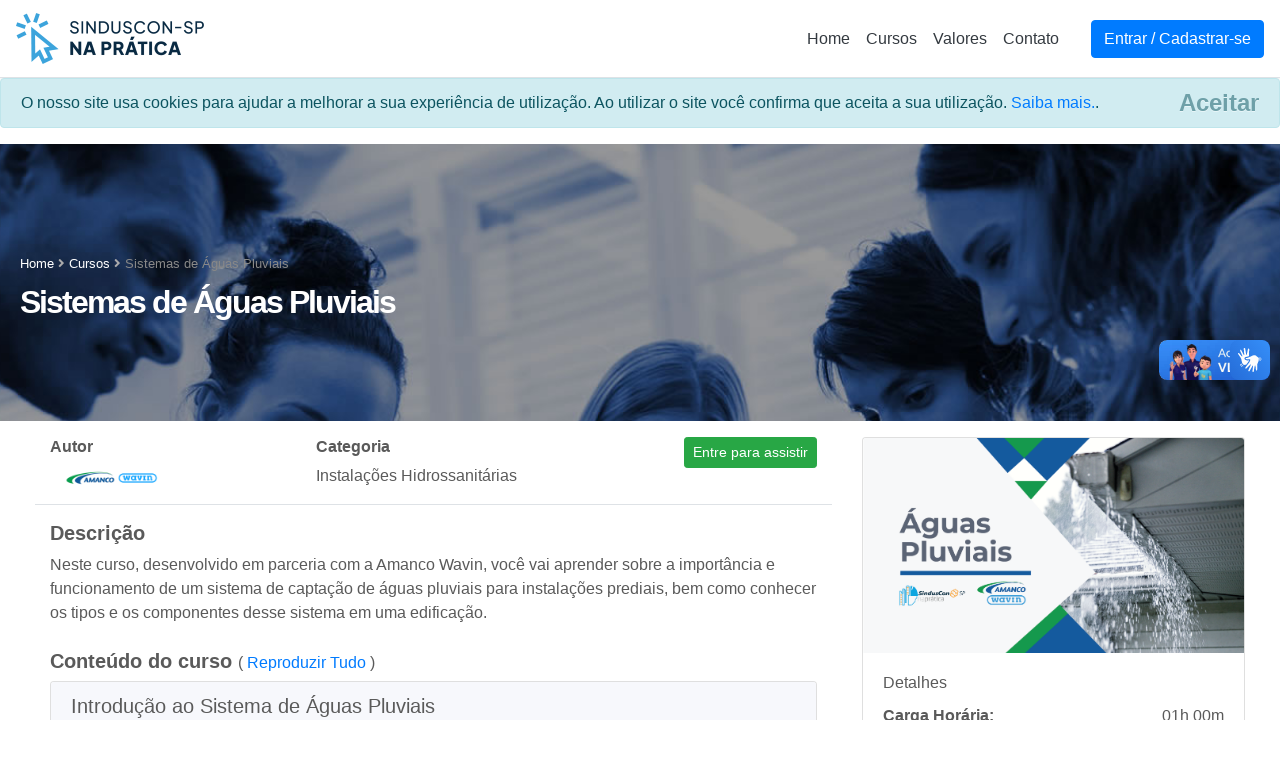

--- FILE ---
content_type: text/html; charset=utf-8
request_url: http://sindusconspnapratica.com.br/CursosDetalhes/80
body_size: 5544
content:
<!DOCTYPE html>
<html>
<head>
    <meta charset="utf-8" />
    <meta name="viewport" content="width=device-width, initial-scale=1.0" />
    <title>Cursos - SindusCon Na Prática</title>

    
    
        <link rel="stylesheet" href="https://cdnjs.cloudflare.com/ajax/libs/twitter-bootstrap/4.1.3/css/bootstrap.min.css" crossorigin="anonymous" integrity="sha256-eSi1q2PG6J7g7ib17yAaWMcrr5GrtohYChqibrV7PBE=" />
<meta name="x-stylesheet-fallback-test" content="" class="sr-only" /><script>!function(a,b,c,d){var e,f=document,g=f.getElementsByTagName("SCRIPT"),h=g[g.length-1].previousElementSibling,i=f.defaultView&&f.defaultView.getComputedStyle?f.defaultView.getComputedStyle(h):h.currentStyle;if(i&&i[a]!==b)for(e=0;e<c.length;e++)f.write('<link href="'+c[e]+'" '+d+"/>")}("position","absolute",["/lib/bootstrap/dist/css/bootstrap.min.css"], "rel=\u0022stylesheet\u0022 crossorigin=\u0022anonymous\u0022 integrity=\u0022sha256-eSi1q2PG6J7g7ib17yAaWMcrr5GrtohYChqibrV7PBE=\u0022 ");</script>
    
    <link rel="stylesheet" href="https://use.fontawesome.com/releases/v5.8.2/css/all.css" integrity="sha384-oS3vJWv+0UjzBfQzYUhtDYW+Pj2yciDJxpsK1OYPAYjqT085Qq/1cq5FLXAZQ7Ay" crossorigin="anonymous">

    
    
        <link rel="stylesheet" href="/css/site.min.css?v=UUOv-Wt2YvW8MocXA_VZA6_5MWQdsU0iZLNM3lGQY0U" />
    



    <link rel="stylesheet" href="/lib/jquery-loading-modal/css/jquery.loadingModal.min.css" />

    


</head>
<body>
    <header>

        


<nav class="navbar navbar-expand-md navbar-light bg-white border-bottom shadow-sm">
    <a class="navbar-brand" href="#"><img src="/img/logo.png"></a>
    <button class="navbar-toggler" type="button" data-toggle="collapse" data-target="#navbarCollapse" aria-controls="navbarCollapse" aria-expanded="false" aria-label="Toggle navigation">
        <span class="navbar-toggler-icon"></span>
    </button>
    <div class="collapse navbar-collapse" id="navbarCollapse">
        <ul class="navbar-nav ml-auto">
            <li class="nav-item">
                <a class="nav-link text-dark" href="/">Home</a>
            </li>
            <li class="nav-item">
                <a class="nav-link text-dark" href="/Cursos">Cursos</a>
            </li>
            <li class="nav-item">
                <a class="nav-link text-dark" href="/Planos">Valores</a>
            </li>
            <li class="nav-item">
                <a class="nav-link text-dark" href="/Contato">Contato</a>
            </li>
        </ul>


            <a class="btn btn-primary ml-4" href="/Identity/Account/Login">Entrar / Cadastrar-se</a>

    </div>
</nav>

    </header>

    

    <div id="cookieConsent" class="alert alert-info alert-dismissible fade show" role="alert">
        O nosso site usa cookies para ajudar a melhorar a sua experiência de utilização. Ao utilizar o site você confirma que aceita a sua utilização. <a href="/Privacy">Saiba mais.</a>.
        <button type="button" class="accept-policy close" data-dismiss="alert" aria-label="Close" data-cookie-string=".AspNet.Consent=yes; expires=Tue, 02 Feb 2027 03:16:38 GMT; path=/; samesite=lax">
            <span aria-hidden="true">Aceitar</span>
        </button>
    </div>
    <script>
        (function () {
            var button = document.querySelector("#cookieConsent button[data-cookie-string]");
            button.addEventListener("click", function (event) {
                document.cookie = button.dataset.cookieString;
            }, false);
        })();
    </script>

    <main role="main">
        
<section id="header" class="header-seminarios">
    <div id="inner-headline">
        <div class="container">
            <div class="row">
                <div class="inner-heading">
                    <ul class="breadcrumb">
                        <li><a href="" class="text-white">Home</a> <i class="fas fa-angle-right"></i> </li>
                        <li class="ml-1"><a href="" class="text-white">Cursos</a> <i class="fas fa-angle-right"></i> </li>
                        <li class="active ml-1">Sistemas de &#xC1;guas Pluviais</li>
                    </ul>
                    <h2 class="text-white">
Sistemas de &#xC1;guas Pluviais
                    </h2>
                </div>
            </div>
        </div>
    </div>
</section>

<div class="container body-content mt-3 mb-3">


    <div class="row">
        <div class="col-md-8 col-xs-12">
            <div class="container">
                <div class="row border-bottom mb-3">
                    <div class="col-4">
                        <h6 class="font-weight-bold mb-n1">Autor</h6>
                        <img class="logo-autor" src="https://unipratica.blob.core.windows.net/unipratica/Logo-AmancoWavin - 588-064305.png" alt="Amanco Wavin" />
                    </div>
                    <div class="col-4">
                        <h6 class="font-weight-bold mb-n1">Categoria</h6>
                        <p>Instala&#xE7;&#xF5;es Hidrossanit&#xE1;rias</p>
                    </div>
                    <div class="col-4 text-right">

                            <a class="btn btn-success btn-sm" href="/Identity/Account/Login">Entre para assistir</a>

                    </div>
                </div>
                <h5 class="font-weight-bold">Descrição</h5>
                <div>
                    Neste curso, desenvolvido em parceria com a Amanco Wavin, voc&#xEA; vai aprender sobre a import&#xE2;ncia e funcionamento de um sistema de capta&#xE7;&#xE3;o de &#xE1;guas pluviais para instala&#xE7;&#xF5;es prediais, bem como conhecer os tipos e os componentes desse sistema em uma edifica&#xE7;&#xE3;o.
                </div>
                <br />

                <h5 class="font-weight-bold">Conteúdo do curso <small>(<a href="/Assistir/80"> Reproduzir Tudo </a>)</small> </h5>
                <div class="mb-2">
                    <div class="card">
                        <div class="card-header" id="headingOne">
                            <h5 class="mb-0">
                                Introdu&#xE7;&#xE3;o ao Sistema de &#xC1;guas Pluviais
                            </h5>
                        </div>

                        <div id="collapseOne" aria-labelledby="headingOne" data-parent="#intro">

                            <ul class="list-group list-group-flush">
                                <li class="list-group-item">
                                    <div class="row">
                                        <div class="col-8">
                                            <i class="far fa-play-circle"></i>

                                            <a href="/Assistir/80/78">
                                                Vídeo
                                            </a>

                                        </div>
                                        <div class="col-3 text-right">
                                        </div>
                                        <div class="col-1 text-right">
                                                <i class="far fa-clock"></i>
                                        </div>
                                    </div>
                                </li>
                                    <li class="list-group-item">
                                        <div class="row">
                                            <div class="col-6">
                                                <i class="fas fa-book"></i> <a href="https://unipratica.blob.core.windows.net/unipratica/Arquivo-IntroduoaoSistemadeguasPluviais - 78-044447.pdf" target="_blank"> E-book  </a>
                                            </div>
                                            <div class="col-6 text-right">
                                                <i class="fas fa-check"></i> 
                                            </div>
                                        </div>
                                    </li>
                            </ul>
                        </div>
                    </div>

                </div>
                <div class="mb-2">
                    <div class="card">
                        <div class="card-header" id="headingOne">
                            <h5 class="mb-0">
                                Tipos e componentes do sistema de capta&#xE7;&#xE3;o de &#xC1;guas Pluviais
                            </h5>
                        </div>

                        <div id="collapseOne" aria-labelledby="headingOne" data-parent="#intro">

                            <ul class="list-group list-group-flush">
                                <li class="list-group-item">
                                    <div class="row">
                                        <div class="col-8">
                                            <i class="far fa-play-circle"></i>

                                            <a href="/Assistir/80/79">
                                                Vídeo
                                            </a>

                                        </div>
                                        <div class="col-3 text-right">
                                        </div>
                                        <div class="col-1 text-right">
                                                <i class="far fa-clock"></i>
                                        </div>
                                    </div>
                                </li>
                            </ul>
                        </div>
                    </div>

                </div>
                <div class="card my-2">
                    <ul class="list-group list-group-flush">
                        <li class="list-group-item">
                            <div class="row">
                                <div class="col-6">
                                    <i class="fas fa-chalkboard-teacher"></i> <a href="https://unipratica.blob.core.windows.net/unipratica/Infografico-SistemasdeguasPluviais  - 80-044604.pdf" target="_blank">Infográfico</a>
                                </div>
                                <div class="col-6 text-right">
                                    <i class="fas fa-check"></i> 
                                </div>
                            </div>
                        </li>

                        <li class="list-group-item">
                            <div class="row">
                                <div class="col-10">
                                    <i class="fas fa-user-edit"></i>

                                        <span>Prova de Certificação (Disponível após concluir o curso)</span>

                                </div>
                                <div class="col-2 text-right">
                                        <i class="fas fa-lock"></i>
                                </div>
                            </div>
                        </li>
                    </ul>
                </div>
            </div>
        </div>

        <div class="col-md-4 col-xs-12">
            <div class="card">
                <div class="card-img-top">
                    <img class="card-img-top" src="https://unipratica.blob.core.windows.net/unipratica/Capa-SistemasdeguasPluviais - 80-051058.png" alt="Sistemas de &#xC1;guas Pluviais">
                </div>
                <div class="card-body">
                        <h6 class="card-title">Detalhes</h6>
                        <div class="card-text">
                            <dl class="row">
                                <dt class="col-6">Carga Horária:</dt>

                                <dd class="col-6 text-right">01h 00m </dd>
                            </dl>

                            <dl class="row">
                                <dt class="col-6">
                                    % de conclusão
                                </dt>
                                <dt class="col-3 text-right">
                                    0 %
                                </dt>
                                <dt class="col-3">
                                    <div class="progress">
                                        <div class="progress-bar" role="progressbar" style="width: 0%;" aria-valuenow='0' aria-valuemin="0" aria-valuemax="100"></div>
                                    </div>

                                </dt>
                            </dl>
                        </div>
                </div>
            </div>
            <br />
        </div>
    </div>
</div>




    </main>

    <footer>
    <div class="container">
        <div class="row">
            <div class="col-12 col-md-4">
                <div class="widget">
                    <ul class="link-list">
                        <li><a href="/">Home</a></li>
                        <li><a href="/Sobre">Sobre</a></li>
                        <li><a href="/PerguntasRespostas">Perguntas e Respostas</a></li>
                        <li><a href="/Cursos">Cursos</a></li>
                        <li><a href="/Planos">Valores</a></li>
                        <li><a href="/Contato">Contato</a></li>
                    </ul>
                </div>
            </div>
            <div class="col-12 col-md-4">
                <div class="widget">
                    <address>
                        <strong>SindusCon-SP na Prática</strong><br>
                        Entre em contato conosco
                    </address>
                    <p>
                        
                        <i class="icon-envelope-alt"></i> contato@sindusconspnapratica.com.br
                    </p>
                </div>
            </div>
            <div class="col-12 col-md-4">
                <div class="widget">
                    <h5 class="widgetheading">Newsletter</h5>
                    <p>Cadastre seu e-mail para receber novidades sobre o SindusCon-SP na Prática.</p>
                    <form method="post" class="subscribe">
                        <div class="input-group mb-3">
                            <span class="text-danger field-validation-valid" data-valmsg-for="Email" data-valmsg-replace="true"></span>
                            <input type="email" class="form-control" placeholder="Email" aria-label="" aria-describedby="button-addon2" id="Email" name="Email" value="">
                            <div class="input-group-append">
                                <button class="btn btn-secondary" type="submit" id="button-addon2">Inscrever</button>
                            </div>
                        </div>
                    <input name="__RequestVerificationToken" type="hidden" value="CfDJ8ArnlqZ-YSFCq5lqPfEreCgvh63CH8LxKo_sKOTlLBianz3iC-3L2eIlMN5zDJiHnrbTGzVFUpEOtmUbIA5-vAsecTA5Qdi8QaCWQRG1bfnj5ACxPTqK-itZxq59WOcFDTxr5yGMjhUKWJx70ZyyYIQ" /></form>
                </div>
            </div>
        </div>
    </div>
    <div id="sub-footer">
        <div class="container">
            <div class="d-flex">
                <div class="col-12">
                    <div class="copyright">
                        <p>
                            <img src="/img/logo_uni.png" width="150px" />
                            <span style="margin-left: 20px;">&copy;2021 - Todos os direitos reservados</span>

                            <span class="ml-5">
                                <a href="/politica-de-privacidade">
                                Política de Privacidade
                                </a>
                            </span>
                            <span class="ml-5">
                                <a href="/termo-de-uso">
                                    Termos e condições de uso
                                </a>
                            </span>

                        </p>
                    </div>
                </div>
            </div>
        </div>
    </div>
</footer>

    
    
        <script src="https://cdnjs.cloudflare.com/ajax/libs/jquery/3.3.1/jquery.min.js" crossorigin="anonymous" integrity="sha256-FgpCb/KJQlLNfOu91ta32o/NMZxltwRo8QtmkMRdAu8=">
        </script>
<script>(window.jQuery||document.write("\u003Cscript src=\u0022/lib/jquery/dist/jquery.min.js\u0022 crossorigin=\u0022anonymous\u0022 integrity=\u0022sha256-FgpCb/KJQlLNfOu91ta32o/NMZxltwRo8QtmkMRdAu8=\u0022\u003E\u003C/script\u003E"));</script>
        <script src="https://cdnjs.cloudflare.com/ajax/libs/twitter-bootstrap/4.1.3/js/bootstrap.bundle.min.js" crossorigin="anonymous" integrity="sha256-E/V4cWE4qvAeO5MOhjtGtqDzPndRO1LBk8lJ/PR7CA4=">
        </script>
<script>(window.jQuery && window.jQuery.fn && window.jQuery.fn.modal||document.write("\u003Cscript src=\u0022/lib/bootstrap/dist/js/bootstrap.bundle.min.js\u0022 crossorigin=\u0022anonymous\u0022 integrity=\u0022sha256-E/V4cWE4qvAeO5MOhjtGtqDzPndRO1LBk8lJ/PR7CA4=\u0022\u003E\u003C/script\u003E"));</script>
    
    <script src="https://cdnjs.cloudflare.com/ajax/libs/popper.js/1.14.7/umd/popper.min.js" integrity="sha384-UO2eT0CpHqdSJQ6hJty5KVphtPhzWj9WO1clHTMGa3JDZwrnQq4sF86dIHNDz0W1" crossorigin="anonymous"></script>

    <script src="/lib/jquery-loading-modal/js/jquery.loadingModal.min.js"></script>

    <script src="/js/site.js?v=dOlnQBPGJ9b1eKKOlyjgtY-b-S2yofOF-t3_bMZumrg"></script>


    <div vw class="enabled">
        <div vw-access-button class="active"></div>
        <div vw-plugin-wrapper>
            <div class="vw-plugin-top-wrapper"></div>
        </div>
    </div>
    <script src="https://vlibras.gov.br/app/vlibras-plugin.js"></script>
    <script>
        new window.VLibras.Widget('https://vlibras.gov.br/app');
    </script>

    
</body>
</html>


--- FILE ---
content_type: text/css
request_url: http://sindusconspnapratica.com.br/css/site.min.css?v=UUOv-Wt2YvW8MocXA_VZA6_5MWQdsU0iZLNM3lGQY0U
body_size: 3883
content:
body{color:#5a5a5a}#header{padding:80px 0;-webkit-background-size:cover;-moz-background-size:cover;-o-background-size:cover;background-size:cover}.header-planos{background:url('../img/page-header-idea.jpg') no-repeat center center fixed}.header-seminarios{background:url('../img/page-header-seminarios.jpg') no-repeat center top fixed}.header-login{background:url('../img/page-header-login.jpg') no-repeat center top fixed}.header-contato{background:url('../img/page-header-contato.jpg') no-repeat center top fixed}ul.contact-info li label{font-weight:700;display:block;margin-bottom:5px}ul.contact-info li{margin-bottom:15px}.mini-banner-esquerda{background:url('../img/mini-banner-home.jpg') no-repeat center center}.mini-banner-direita{background:url('../img/mini-banner-home-2.jpg') no-repeat center center}.card-how-to-1{background:url('../img/how-to.jpg') no-repeat center center;background-size:cover}.card-how-to-2{background:url('../img/how-to-2.jpg') no-repeat center center;background-size:cover}.card-how-to-3{background:url('../img/how-to-3.jpg') no-repeat center center;background-size:cover}nav li.active{background:#6c757d !important}footer{padding:50px 0 0 0;color:#fff;background:#4582ff}footer a{color:#eee;text-decoration:none}footer a:hover{text-decoration:none}footer h1,footer h2,footer h3,footer h4,footer h5,footer h6{color:#eee}footer .footer_logo{margin-bottom:20px}footer .footer_logo h3{color:#fdfdfd;letter-spacing:-1px;font-size:2.2em;font-weight:900;margin:0}footer .footer_logo h3 a{color:#fdfdfd}footer .footer_logo h3 a:hover{text-decoration:none}footer address{line-height:1.6em}footer h5.widgetheading{text-transform:none;font-weight:600;letter-spacing:-1px;margin-bottom:20px}footer .widget i{color:#bbb}footer h5 a:hover,footer a:hover{text-decoration:none}#sub-footer{background:#111;text-shadow:none;color:#ddd;padding:0;padding-top:15px;padding-bottom:15px;margin:20px 0 0 0}#sub-footer p{margin:0;padding:0}#sub-footer span{color:#c7c7c7}.copyright p{text-align:left;font-size:13px}.credits{text-align:right;font-size:13px}#sub-footer ul.social-network{float:right}footer ul.link-list li a{color:#ddd;font-weight:300}#inner-headline{background:none;position:relative;margin:0;padding:20px 0 20px 0}#inner-headline .inner-heading h2{color:#333;margin:0 0 0 0;font-size:32px;font-weight:700;letter-spacing:-2px}#inner-headline ul.breadcrumb{margin:0;float:none;background:none}#inner-headline ul.breadcrumb li{margin-bottom:0;padding-bottom:0}#inner-headline ul.breadcrumb li{font-size:13px;color:#888;text-shadow:none}#inner-headline ul.breadcrumb li i{color:#ababab}#inner-headline ul.breadcrumb li a{text-decoration:none}#inner-headline ul.breadcrumb li a:hover{text-decoration:none;color:#aaa}.breadcrumb{float:left;padding:10px 0 10px 0;margin:0;list-style:none;background:none;-webkit-border-radius:0;-moz-border-radius:0;border-radius:0}.body-cursos-nome{display:block !important;display:-webkit-box !important;-webkit-line-clamp:2;-moz-line-clamp:2;-ms-line-clamp:2;-o-line-clamp:2;line-clamp:2;-webkit-box-orient:vertical;-moz-box-orient:vertical;-ms-box-orient:vertical;-o-box-orient:vertical;box-orient:vertical;overflow:hidden;text-overflow:ellipsis;white-space:normal;font-weight:700;height:42px;font-size:14px;color:#29303b;margin-bottom:0}.body-cursos-categoria{color:#a9a9a9;font-size:14px}.body-cursos-autor{color:#000;font-size:14px}.body-cursos-autor{color:#000;font-size:14px}.body-cursos-autor img{height:28px;margin:10px 0 10px 0}.logo-autor{height:28px}.body-cursos-duracao{color:#17a2b8;font-size:14px;font-weight:bold}.bd-placeholder-img{font-size:1.125rem;text-anchor:middle;-webkit-user-select:none;-moz-user-select:none;-ms-user-select:none;user-select:none}@media(min-width:768px){.bd-placeholder-img-lg{font-size:3.5rem}}@media(max-width:576px){.card-deck .card{box-shadow:0 .5rem 1rem rgba(0,0,0,.15) !important;border:1px solid rgba(0,0,0,.125)}.card-deck .card .card-body{padding:10px !important}.lista-curso{border-top:none !important;box-shadow:0 .5rem 1rem rgba(0,0,0,.15) !important;margin:5px;border-radius:5px;margin-bottom:20px}.curso-img-list{margin-bottom:10px}.inner-heading{padding-left:20px !important}#header{padding:15px 0 !important}}.btn-login-facebook{border:none;padding:0;margin:5px 0 5px 0}.login-options{margin:15px;background-color:#f5f8fb;padding:15px;border-radius:10px}.progress{margin-top:5px}.block-with-text{overflow:hidden;position:relative;line-height:1.2em;max-height:12em;min-height:12em;text-align:justify;margin-right:-1em;padding-right:1em;text-align:justify !important}.block-with-text:before{content:'...';position:absolute;right:0;bottom:0}.block-with-text:after{content:'';position:absolute;right:0;width:1em;height:1em;margin-top:.2em;background:#fff}.card.sidecard{background-color:#f8f9fa;padding-top:5px;padding-bottom:25px;border-radius:10px;border:none}.card-text-item{margin-top:10px}.alert-light{background-color:#f8f9fa;border-radius:15px}.certificado{background:#fff;margin:0;padding-top:5cm;background-image:url('../img/bg_certificado.png');background-repeat:no-repeat;background-position:center;background-size:29.7cm 20.5cm;width:29.7cm;height:20.5cm}.certificado .titulo{font-size:60px}.certificado .nome{display:inline-block;margin-top:3cm;color:#000;text-transform:uppercase;font-size:30pt}.certificado .seminario{display:inline-block;margin-top:1.3cm;padding-left:3cm;padding-right:3cm;color:#000;text-transform:uppercase;font-size:20pt}.certificado .data{display:inline-block;margin-top:1cm;color:#000;text-transform:uppercase;font-size:15pt}.certificado .assinatura{margin-left:-12cm;height:4cm}.admin-options{width:700px;background-color:#fff;border-radius:10px}.admin-options tr td{padding:20px}.admin-options tr:not(:last-child) td{border-bottom:solid 2px #f3f5fb}.admin-options tr td i{font-size:20px;color:#000}.admin-options tr td a{font-weight:700;font-size:16px;text-decoration:underline}.admin-option{margin:auto;width:125px;text-align:center;border-radius:5px;height:80px;padding:10px}.admin-option i{font-size:30px;display:block;color:#859dd0}.admin-option a{font-size:15px;display:block;margin-top:5px}.form-actions{border-top:1px solid #d8dce8;margin-top:30px;padding:15px;min-height:50px}.list-actions{border-top:1px solid #d8dce8;background-color:#f9f9f9;margin:0;padding:10px 20px}.list-item{border-top:1px solid #dbdfef;margin:0;padding:10px 0}.bd-placeholder-img{font-size:1.125rem;text-anchor:middle;-webkit-user-select:none;-moz-user-select:none;-ms-user-select:none;user-select:none}@media(min-width:768px){.bd-placeholder-img-lg{font-size:3.5rem}}.card-header{background-color:#f7f8fc}.card-header h6{position:relative;cursor:pointer}.card-header h6::after{content:"";color:#333;top:-2px;right:0;position:absolute;font-family:"FontAwesome"}.card-header h6[aria-expanded="true"]::after{content:""}.img-curso{border-top-left-radius:5px;border-top-right-radius:5px;width:100%}@media(min-width:576px){.img-curso{height:80px}}@media(min-width:1200px){.img-curso{height:120px}}.no-underline:hover{text-decoration:none}@media(min-width:1200px){.container{max-width:1240px}}.card.card-curso{border:none}.card.card-curso .card-body{padding:5px 0 0 0}.side-filtro{background-color:#f8f9fa;border-radius:10px;padding:15px}.has-search .form-control{padding-left:2.375rem}.has-search .form-control-feedback{position:absolute;z-index:2;display:block;width:2.375rem;height:2.375rem;line-height:2.375rem;text-align:center;pointer-events:none;color:#aaa}.curso-img-list{width:100%;border-radius:5px}.curso-titulo{color:#000;font-size:18px;font-weight:700}.lista-curso{padding-top:15px;padding-bottom:15px;border-top:solid 1px #efefef}.curso-descricao{color:#000;font-size:13px;height:45px}.curso-categoria{color:#5a5a5a;font-size:14px}.curso-duracao{color:#17a2b8;font-size:14px;font-weight:bold}.curso-autor{height:25px}.video-preview{position:relative;padding-bottom:56.25%;overflow:hidden;border:5px solid #dbdfef;background-color:#ccc}.video-preview iframe,.video-preview object,.video-preview embed{position:absolute;top:0;left:0;width:100%;height:100%}.valores-individual{max-width:33.3%;margin:auto}@media only screen and (max-device-width:900px){.planosindividual{width:100%;height:100%}}@media only screen and (min-device-width:1024px){.planosindividual{width:48.5%;margin-left:25%}}@media only screen and (max-device-width:700px){.cupomDesconto{display:block;margin-left:auto;margin-right:auto}}@media only screen and (min-device-width:768px){.cupomDesconto{display:block;margin-left:-35%;margin-right:-15%}}@media only screen and (min-device-width:1024px) and (min-device-height:768px){.cupomDesconto{display:block;margin-left:auto;margin-right:auto}}.carousel-caption{bottom:0;z-index:10}#myCarousel .carousel-item{height:32rem}.carousel-item>img{position:absolute;top:0;left:0;max-width:100%;height:auto}.slider1{background:url('../img/sliders/home-slider-1.jpg');background-size:cover;background-position:center}.slider2{background:url('../img/sliders/home-slider-2.jpg');background-size:cover;background-position:center}.slider3{background:url('../img/sliders/home-slider-3.jpg');background-size:cover;background-position:center}.marketing .col-lg-4{margin-bottom:1.5rem;text-align:center}.marketing h2{font-weight:400}.marketing .col-lg-4 p{margin-right:.75rem;margin-left:.75rem}.featurette-divider{margin:5rem 0}.featurette-heading{font-weight:300;line-height:1;letter-spacing:-.05rem}@media(min-width:40em){.carousel-caption p{margin-bottom:1.25rem;font-size:1.25rem;line-height:1.4}.featurette-heading{font-size:50px}}@media(min-width:62em){.featurette-heading{margin-top:7rem}}.expand-list{margin:0 auto;display:table;width:100%}.expand-list ul{padding:0;margin:20px 0;color:#555}.expand-list ul>li{list-style:none;display:block;overflow:hidden;margin-top:18px;box-shadow:0 2px 3px hsla(0,0%,0%,.08),0 0 0 1px hsla(0,0%,0%,.08);border-radius:10px;border:solid 1px transparent}.expand-list ul:last-child{border-bottom:1px solid #e5e9f7}.expand-list ul>li:hover{background:#f7f8fc}.expand{display:block;text-decoration:none;color:#555}.expand.expanded{background:#f7f8fc}.expand.expanded .detail{background:#fff;border-top:1px solid #dbdfef;border-bottom:3px solid #dbdfef}.expand .header{padding:15px;cursor:pointer;padding-left:30px}.expand .link-titulo{color:#000;font-size:18px;font-weight:700}#sup{display:table-cell;vertical-align:middle}.expand-list .detail{margin:0;display:none;line-height:22px;padding-bottom:30px}.list-capitulo{border-top:1px solid #dbdfef;padding:10px}.right-arrow{float:right;margin:5px 20px;font-size:14px}.icon{height:75px;width:75px;float:left;margin:0 15px 0 0}.expand-list .expand-list-img{width:100%}.expand-list .titulo{margin-top:0;margin-bottom:10px}.expand-list .comandos{margin-top:20px}.form-control[readonly],.form-control{border-color:#dbdfef;color:#575962;border-radius:.25rem;box-shadow:none}.form-control.focus,.form-control:focus{border-color:#716aca;color:#575962;-webkit-box-shadow:none;box-shadow:none}.checkbox label{padding-left:0;line-height:26px}.checkbox label:after{content:'';display:table;clear:both}.checkbox .cr{position:relative;display:inline-block;border:2px solid #9aa1b7;border-radius:.25em;width:1.8em;height:1.8em;float:left;margin-right:.5em}.checkbox label input[type="checkbox"]:checked+.cr{background-color:#1abc9c;border-color:#1abc9c}.checkbox .cr .cr-icon{position:absolute;font-size:.9em;line-height:0;top:50%;left:15%}.checkbox label input[type="checkbox"]{display:none}.checkbox label input[type="checkbox"]+.cr>.cr-icon{opacity:0}.checkbox label input[type="checkbox"]:checked+.cr>.cr-icon{opacity:1;color:#fff}.checkbox label input[type="checkbox"]:disabled+.cr{opacity:.5}.checkbox{margin-top:12px}.checkbox label{padding-left:0;line-height:26px}.checkbox label:after{content:'';display:table;clear:both}.checkbox .cr{position:relative;display:inline-block;border:2px solid #9aa1b7;border-radius:.25em;width:1.8em;height:1.8em;float:left;margin-right:.5em}.checkbox label input[type="checkbox"]:checked+.cr{background-color:#007bff !important;border-color:#007bff !important}.checkbox .cr .cr-icon{position:absolute;font-size:.9em;line-height:0;top:50%;left:20% !important}.checkbox label input[type="checkbox"]{display:none}.checkbox label input[type="checkbox"]+.cr>.cr-icon{opacity:0}.checkbox label input[type="checkbox"]:checked+.cr>.cr-icon{opacity:1;color:#fff}.checkbox label input[type="checkbox"]:disabled+.cr{opacity:.5}

--- FILE ---
content_type: application/javascript
request_url: http://sindusconspnapratica.com.br/js/site.js?v=dOlnQBPGJ9b1eKKOlyjgtY-b-S2yofOF-t3_bMZumrg
body_size: 1081
content:
$(function () {

    $(".expand .header").on("click", function (e) {

        if ($(e.target).is("a")) return;

        $(this).parent().find(">.detail").slideToggle(200);
        $expand = $(this).find(">:first-child>i");

        $expand.toggleClass("glyphicon-chevron-down");
        $expand.toggleClass("glyphicon-chevron-up");
        $(this).parent().toggleClass("expanded");

    });

    // form loading
    $('form').not(".nowait").submit(function () {
        $('body').loadingModal({ text: 'Aguarde...', backgroundColor: '#303444', animation: 'foldingCube' });
    });


    if ($.validator) {

        // Ajuste para os separadores de decimal do jquery validation
        $.validator.methods.range = function (value, element, param) {
            var globalizedValue = value.replace(",", ".");
            return this.optional(element) || (globalizedValue >= param[0] && globalizedValue <= param[1]);
        }

        $.validator.methods.number = function (value, element) {
            return this.optional(element) || /^-?(?:\d+|\d{1,3}(?:[\s\.,]\d{3})+)(?:[\.,]\d+)?$/.test(value);
        }
    }

    // We can attach the `fileselect` event to all file inputs on the page
    $(document).on('change', ':file', function () {
        var input = $(this),
            numFiles = input.get(0).files ? input.get(0).files.length : 1,
            label = input.val().replace(/\\/g, '/').replace(/.*\//, '');
        input.trigger('fileselect', [numFiles, label]);
    });

    // We can watch for our custom `fileselect` event like this
    $(document).ready(function () {
        $(':file').on('fileselect', function (event, numFiles, label) {

            var input = $(this).parents('.input-group').find(':text'),
                log = numFiles > 1 ? numFiles + ' files selected' : label;

            if (input.length) {
                input.val(log);
            } else {
                if (log) alert(log);
            }

        });
    });
});




